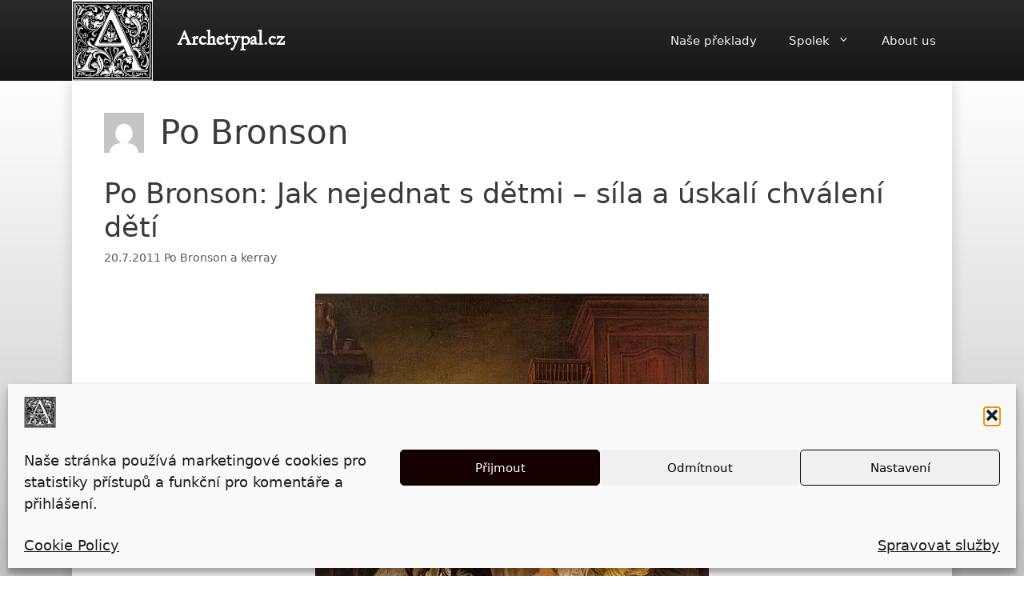

--- FILE ---
content_type: text/html; charset=UTF-8
request_url: https://archetypal.cz/author/po-bronson/
body_size: 17688
content:
<!DOCTYPE html>
<html lang="cs">
<head>
	<meta charset="UTF-8">
	<title>| Archetypal.cz</title>
<meta name='robots' content='noindex, follow' />
<meta name="viewport" content="width=device-width, initial-scale=1"><link rel="alternate" type="application/rss+xml" title="Archetypal.cz &raquo; RSS zdroj" href="https://archetypal.cz/feed/" />
<link rel="alternate" type="application/rss+xml" title="Archetypal.cz &raquo; RSS pro autora Po Bronson" href="https://archetypal.cz/author/po-bronson/feed/" />
		<style>
			.lazyload,
			.lazyloading {
				max-width: 100%;
			}
		</style>
		<link rel='stylesheet' id='generatepress-dynamic-css' href='https://archetypal.cz/wp-content/uploads/generatepress/style.min.css?ver=1760347932' media='all' />
<style id='wp-img-auto-sizes-contain-inline-css'>
img:is([sizes=auto i],[sizes^="auto," i]){contain-intrinsic-size:3000px 1500px}
/*# sourceURL=wp-img-auto-sizes-contain-inline-css */
</style>
<style id='wp-emoji-styles-inline-css'>

	img.wp-smiley, img.emoji {
		display: inline !important;
		border: none !important;
		box-shadow: none !important;
		height: 1em !important;
		width: 1em !important;
		margin: 0 0.07em !important;
		vertical-align: -0.1em !important;
		background: none !important;
		padding: 0 !important;
	}
/*# sourceURL=wp-emoji-styles-inline-css */
</style>
<style id='wp-block-library-inline-css'>
:root{--wp-block-synced-color:#7a00df;--wp-block-synced-color--rgb:122,0,223;--wp-bound-block-color:var(--wp-block-synced-color);--wp-editor-canvas-background:#ddd;--wp-admin-theme-color:#007cba;--wp-admin-theme-color--rgb:0,124,186;--wp-admin-theme-color-darker-10:#006ba1;--wp-admin-theme-color-darker-10--rgb:0,107,160.5;--wp-admin-theme-color-darker-20:#005a87;--wp-admin-theme-color-darker-20--rgb:0,90,135;--wp-admin-border-width-focus:2px}@media (min-resolution:192dpi){:root{--wp-admin-border-width-focus:1.5px}}.wp-element-button{cursor:pointer}:root .has-very-light-gray-background-color{background-color:#eee}:root .has-very-dark-gray-background-color{background-color:#313131}:root .has-very-light-gray-color{color:#eee}:root .has-very-dark-gray-color{color:#313131}:root .has-vivid-green-cyan-to-vivid-cyan-blue-gradient-background{background:linear-gradient(135deg,#00d084,#0693e3)}:root .has-purple-crush-gradient-background{background:linear-gradient(135deg,#34e2e4,#4721fb 50%,#ab1dfe)}:root .has-hazy-dawn-gradient-background{background:linear-gradient(135deg,#faaca8,#dad0ec)}:root .has-subdued-olive-gradient-background{background:linear-gradient(135deg,#fafae1,#67a671)}:root .has-atomic-cream-gradient-background{background:linear-gradient(135deg,#fdd79a,#004a59)}:root .has-nightshade-gradient-background{background:linear-gradient(135deg,#330968,#31cdcf)}:root .has-midnight-gradient-background{background:linear-gradient(135deg,#020381,#2874fc)}:root{--wp--preset--font-size--normal:16px;--wp--preset--font-size--huge:42px}.has-regular-font-size{font-size:1em}.has-larger-font-size{font-size:2.625em}.has-normal-font-size{font-size:var(--wp--preset--font-size--normal)}.has-huge-font-size{font-size:var(--wp--preset--font-size--huge)}.has-text-align-center{text-align:center}.has-text-align-left{text-align:left}.has-text-align-right{text-align:right}.has-fit-text{white-space:nowrap!important}#end-resizable-editor-section{display:none}.aligncenter{clear:both}.items-justified-left{justify-content:flex-start}.items-justified-center{justify-content:center}.items-justified-right{justify-content:flex-end}.items-justified-space-between{justify-content:space-between}.screen-reader-text{border:0;clip-path:inset(50%);height:1px;margin:-1px;overflow:hidden;padding:0;position:absolute;width:1px;word-wrap:normal!important}.screen-reader-text:focus{background-color:#ddd;clip-path:none;color:#444;display:block;font-size:1em;height:auto;left:5px;line-height:normal;padding:15px 23px 14px;text-decoration:none;top:5px;width:auto;z-index:100000}html :where(.has-border-color){border-style:solid}html :where([style*=border-top-color]){border-top-style:solid}html :where([style*=border-right-color]){border-right-style:solid}html :where([style*=border-bottom-color]){border-bottom-style:solid}html :where([style*=border-left-color]){border-left-style:solid}html :where([style*=border-width]){border-style:solid}html :where([style*=border-top-width]){border-top-style:solid}html :where([style*=border-right-width]){border-right-style:solid}html :where([style*=border-bottom-width]){border-bottom-style:solid}html :where([style*=border-left-width]){border-left-style:solid}html :where(img[class*=wp-image-]){height:auto;max-width:100%}:where(figure){margin:0 0 1em}html :where(.is-position-sticky){--wp-admin--admin-bar--position-offset:var(--wp-admin--admin-bar--height,0px)}@media screen and (max-width:600px){html :where(.is-position-sticky){--wp-admin--admin-bar--position-offset:0px}}

/*# sourceURL=wp-block-library-inline-css */
</style><style id='global-styles-inline-css'>
:root{--wp--preset--aspect-ratio--square: 1;--wp--preset--aspect-ratio--4-3: 4/3;--wp--preset--aspect-ratio--3-4: 3/4;--wp--preset--aspect-ratio--3-2: 3/2;--wp--preset--aspect-ratio--2-3: 2/3;--wp--preset--aspect-ratio--16-9: 16/9;--wp--preset--aspect-ratio--9-16: 9/16;--wp--preset--color--black: #000000;--wp--preset--color--cyan-bluish-gray: #abb8c3;--wp--preset--color--white: #ffffff;--wp--preset--color--pale-pink: #f78da7;--wp--preset--color--vivid-red: #cf2e2e;--wp--preset--color--luminous-vivid-orange: #ff6900;--wp--preset--color--luminous-vivid-amber: #fcb900;--wp--preset--color--light-green-cyan: #7bdcb5;--wp--preset--color--vivid-green-cyan: #00d084;--wp--preset--color--pale-cyan-blue: #8ed1fc;--wp--preset--color--vivid-cyan-blue: #0693e3;--wp--preset--color--vivid-purple: #9b51e0;--wp--preset--color--contrast: var(--contrast);--wp--preset--color--contrast-2: var(--contrast-2);--wp--preset--color--contrast-3: var(--contrast-3);--wp--preset--color--base: var(--base);--wp--preset--color--base-2: var(--base-2);--wp--preset--color--base-3: var(--base-3);--wp--preset--color--accent: var(--accent);--wp--preset--gradient--vivid-cyan-blue-to-vivid-purple: linear-gradient(135deg,rgb(6,147,227) 0%,rgb(155,81,224) 100%);--wp--preset--gradient--light-green-cyan-to-vivid-green-cyan: linear-gradient(135deg,rgb(122,220,180) 0%,rgb(0,208,130) 100%);--wp--preset--gradient--luminous-vivid-amber-to-luminous-vivid-orange: linear-gradient(135deg,rgb(252,185,0) 0%,rgb(255,105,0) 100%);--wp--preset--gradient--luminous-vivid-orange-to-vivid-red: linear-gradient(135deg,rgb(255,105,0) 0%,rgb(207,46,46) 100%);--wp--preset--gradient--very-light-gray-to-cyan-bluish-gray: linear-gradient(135deg,rgb(238,238,238) 0%,rgb(169,184,195) 100%);--wp--preset--gradient--cool-to-warm-spectrum: linear-gradient(135deg,rgb(74,234,220) 0%,rgb(151,120,209) 20%,rgb(207,42,186) 40%,rgb(238,44,130) 60%,rgb(251,105,98) 80%,rgb(254,248,76) 100%);--wp--preset--gradient--blush-light-purple: linear-gradient(135deg,rgb(255,206,236) 0%,rgb(152,150,240) 100%);--wp--preset--gradient--blush-bordeaux: linear-gradient(135deg,rgb(254,205,165) 0%,rgb(254,45,45) 50%,rgb(107,0,62) 100%);--wp--preset--gradient--luminous-dusk: linear-gradient(135deg,rgb(255,203,112) 0%,rgb(199,81,192) 50%,rgb(65,88,208) 100%);--wp--preset--gradient--pale-ocean: linear-gradient(135deg,rgb(255,245,203) 0%,rgb(182,227,212) 50%,rgb(51,167,181) 100%);--wp--preset--gradient--electric-grass: linear-gradient(135deg,rgb(202,248,128) 0%,rgb(113,206,126) 100%);--wp--preset--gradient--midnight: linear-gradient(135deg,rgb(2,3,129) 0%,rgb(40,116,252) 100%);--wp--preset--font-size--small: 13px;--wp--preset--font-size--medium: 20px;--wp--preset--font-size--large: 36px;--wp--preset--font-size--x-large: 42px;--wp--preset--spacing--20: 0.44rem;--wp--preset--spacing--30: 0.67rem;--wp--preset--spacing--40: 1rem;--wp--preset--spacing--50: 1.5rem;--wp--preset--spacing--60: 2.25rem;--wp--preset--spacing--70: 3.38rem;--wp--preset--spacing--80: 5.06rem;--wp--preset--shadow--natural: 6px 6px 9px rgba(0, 0, 0, 0.2);--wp--preset--shadow--deep: 12px 12px 50px rgba(0, 0, 0, 0.4);--wp--preset--shadow--sharp: 6px 6px 0px rgba(0, 0, 0, 0.2);--wp--preset--shadow--outlined: 6px 6px 0px -3px rgb(255, 255, 255), 6px 6px rgb(0, 0, 0);--wp--preset--shadow--crisp: 6px 6px 0px rgb(0, 0, 0);}:where(.is-layout-flex){gap: 0.5em;}:where(.is-layout-grid){gap: 0.5em;}body .is-layout-flex{display: flex;}.is-layout-flex{flex-wrap: wrap;align-items: center;}.is-layout-flex > :is(*, div){margin: 0;}body .is-layout-grid{display: grid;}.is-layout-grid > :is(*, div){margin: 0;}:where(.wp-block-columns.is-layout-flex){gap: 2em;}:where(.wp-block-columns.is-layout-grid){gap: 2em;}:where(.wp-block-post-template.is-layout-flex){gap: 1.25em;}:where(.wp-block-post-template.is-layout-grid){gap: 1.25em;}.has-black-color{color: var(--wp--preset--color--black) !important;}.has-cyan-bluish-gray-color{color: var(--wp--preset--color--cyan-bluish-gray) !important;}.has-white-color{color: var(--wp--preset--color--white) !important;}.has-pale-pink-color{color: var(--wp--preset--color--pale-pink) !important;}.has-vivid-red-color{color: var(--wp--preset--color--vivid-red) !important;}.has-luminous-vivid-orange-color{color: var(--wp--preset--color--luminous-vivid-orange) !important;}.has-luminous-vivid-amber-color{color: var(--wp--preset--color--luminous-vivid-amber) !important;}.has-light-green-cyan-color{color: var(--wp--preset--color--light-green-cyan) !important;}.has-vivid-green-cyan-color{color: var(--wp--preset--color--vivid-green-cyan) !important;}.has-pale-cyan-blue-color{color: var(--wp--preset--color--pale-cyan-blue) !important;}.has-vivid-cyan-blue-color{color: var(--wp--preset--color--vivid-cyan-blue) !important;}.has-vivid-purple-color{color: var(--wp--preset--color--vivid-purple) !important;}.has-black-background-color{background-color: var(--wp--preset--color--black) !important;}.has-cyan-bluish-gray-background-color{background-color: var(--wp--preset--color--cyan-bluish-gray) !important;}.has-white-background-color{background-color: var(--wp--preset--color--white) !important;}.has-pale-pink-background-color{background-color: var(--wp--preset--color--pale-pink) !important;}.has-vivid-red-background-color{background-color: var(--wp--preset--color--vivid-red) !important;}.has-luminous-vivid-orange-background-color{background-color: var(--wp--preset--color--luminous-vivid-orange) !important;}.has-luminous-vivid-amber-background-color{background-color: var(--wp--preset--color--luminous-vivid-amber) !important;}.has-light-green-cyan-background-color{background-color: var(--wp--preset--color--light-green-cyan) !important;}.has-vivid-green-cyan-background-color{background-color: var(--wp--preset--color--vivid-green-cyan) !important;}.has-pale-cyan-blue-background-color{background-color: var(--wp--preset--color--pale-cyan-blue) !important;}.has-vivid-cyan-blue-background-color{background-color: var(--wp--preset--color--vivid-cyan-blue) !important;}.has-vivid-purple-background-color{background-color: var(--wp--preset--color--vivid-purple) !important;}.has-black-border-color{border-color: var(--wp--preset--color--black) !important;}.has-cyan-bluish-gray-border-color{border-color: var(--wp--preset--color--cyan-bluish-gray) !important;}.has-white-border-color{border-color: var(--wp--preset--color--white) !important;}.has-pale-pink-border-color{border-color: var(--wp--preset--color--pale-pink) !important;}.has-vivid-red-border-color{border-color: var(--wp--preset--color--vivid-red) !important;}.has-luminous-vivid-orange-border-color{border-color: var(--wp--preset--color--luminous-vivid-orange) !important;}.has-luminous-vivid-amber-border-color{border-color: var(--wp--preset--color--luminous-vivid-amber) !important;}.has-light-green-cyan-border-color{border-color: var(--wp--preset--color--light-green-cyan) !important;}.has-vivid-green-cyan-border-color{border-color: var(--wp--preset--color--vivid-green-cyan) !important;}.has-pale-cyan-blue-border-color{border-color: var(--wp--preset--color--pale-cyan-blue) !important;}.has-vivid-cyan-blue-border-color{border-color: var(--wp--preset--color--vivid-cyan-blue) !important;}.has-vivid-purple-border-color{border-color: var(--wp--preset--color--vivid-purple) !important;}.has-vivid-cyan-blue-to-vivid-purple-gradient-background{background: var(--wp--preset--gradient--vivid-cyan-blue-to-vivid-purple) !important;}.has-light-green-cyan-to-vivid-green-cyan-gradient-background{background: var(--wp--preset--gradient--light-green-cyan-to-vivid-green-cyan) !important;}.has-luminous-vivid-amber-to-luminous-vivid-orange-gradient-background{background: var(--wp--preset--gradient--luminous-vivid-amber-to-luminous-vivid-orange) !important;}.has-luminous-vivid-orange-to-vivid-red-gradient-background{background: var(--wp--preset--gradient--luminous-vivid-orange-to-vivid-red) !important;}.has-very-light-gray-to-cyan-bluish-gray-gradient-background{background: var(--wp--preset--gradient--very-light-gray-to-cyan-bluish-gray) !important;}.has-cool-to-warm-spectrum-gradient-background{background: var(--wp--preset--gradient--cool-to-warm-spectrum) !important;}.has-blush-light-purple-gradient-background{background: var(--wp--preset--gradient--blush-light-purple) !important;}.has-blush-bordeaux-gradient-background{background: var(--wp--preset--gradient--blush-bordeaux) !important;}.has-luminous-dusk-gradient-background{background: var(--wp--preset--gradient--luminous-dusk) !important;}.has-pale-ocean-gradient-background{background: var(--wp--preset--gradient--pale-ocean) !important;}.has-electric-grass-gradient-background{background: var(--wp--preset--gradient--electric-grass) !important;}.has-midnight-gradient-background{background: var(--wp--preset--gradient--midnight) !important;}.has-small-font-size{font-size: var(--wp--preset--font-size--small) !important;}.has-medium-font-size{font-size: var(--wp--preset--font-size--medium) !important;}.has-large-font-size{font-size: var(--wp--preset--font-size--large) !important;}.has-x-large-font-size{font-size: var(--wp--preset--font-size--x-large) !important;}
/*# sourceURL=global-styles-inline-css */
</style>

<style id='classic-theme-styles-inline-css'>
/*! This file is auto-generated */
.wp-block-button__link{color:#fff;background-color:#32373c;border-radius:9999px;box-shadow:none;text-decoration:none;padding:calc(.667em + 2px) calc(1.333em + 2px);font-size:1.125em}.wp-block-file__button{background:#32373c;color:#fff;text-decoration:none}
/*# sourceURL=/wp-includes/css/classic-themes.min.css */
</style>
<link rel='stylesheet' id='ye_dynamic-css' href='https://archetypal.cz/wp-content/plugins/youtube-embed/css/main.min.css?ver=5.4' media='all' />
<link rel='stylesheet' id='cmplz-general-css' href='https://archetypal.cz/wp-content/plugins/complianz-gdpr/assets/css/cookieblocker.min.css?ver=1763559756' media='all' />
<link rel='stylesheet' id='parent-style-css' href='https://archetypal.cz/wp-content/uploads/hummingbird-assets/51916c7f30478c3ed4cb140a666e076d.css' media='all' />
<link rel='stylesheet' id='child-style-css' href='https://archetypal.cz/wp-content/uploads/hummingbird-assets/4d1603f52fe6abacb6bec5dd2d8a4e74.css' media='all' />
<link rel='stylesheet' id='generate-style-css' href='https://archetypal.cz/wp-content/themes/generatepress/assets/css/all.min.css?ver=3.6.0' media='all' />
<style id='generate-style-inline-css'>
@media (max-width: 768px){.main-navigation .menu-toggle,.main-navigation .mobile-bar-items,.sidebar-nav-mobile:not(#sticky-placeholder){display:block;}.main-navigation ul,.gen-sidebar-nav{display:none;}[class*="nav-float-"] .site-header .inside-header > *{float:none;clear:both;}}
.dynamic-author-image-rounded{border-radius:100%;}.dynamic-featured-image, .dynamic-author-image{vertical-align:middle;}.one-container.blog .dynamic-content-template:not(:last-child), .one-container.archive .dynamic-content-template:not(:last-child){padding-bottom:0px;}.dynamic-entry-excerpt > p:last-child{margin-bottom:0px;}
/*# sourceURL=generate-style-inline-css */
</style>
<link rel='stylesheet' id='read-offline-shortcode-css' href='https://archetypal.cz/wp-content/uploads/hummingbird-assets/d1803e4f658dcc5505fe8a271e29867e.css' media='all' />
<link rel='stylesheet' id='read-offline-embed-css' href='https://archetypal.cz/wp-content/uploads/hummingbird-assets/4addc280e41e1c906489fe9e7cf0c72e.css' media='all' />
<link rel='stylesheet' id='read-offline-css-css' href='https://archetypal.cz/wp-content/uploads/hummingbird-assets/183a5899f41534ef16f607a0a67003bf.css' media='all' />
<link rel='stylesheet' id='generate-child-css' href='https://archetypal.cz/wp-content/uploads/hummingbird-assets/75072c83af096faee0ef9e285daa9a96.css' media='all' />
<style id='generateblocks-inline-css'>
:root{--gb-container-width:1100px;}.gb-container .wp-block-image img{vertical-align:middle;}.gb-grid-wrapper .wp-block-image{margin-bottom:0;}.gb-highlight{background:none;}.gb-shape{line-height:0;}.gb-container-link{position:absolute;top:0;right:0;bottom:0;left:0;z-index:99;}
/*# sourceURL=generateblocks-inline-css */
</style>
<link rel='stylesheet' id='generate-blog-images-css' href='https://archetypal.cz/wp-content/plugins/gp-premium/blog/functions/css/featured-images.min.css?ver=2.5.5' media='all' />
<link rel='stylesheet' id='generate-sticky-css' href='https://archetypal.cz/wp-content/plugins/gp-premium/menu-plus/functions/css/sticky.min.css?ver=2.5.5' media='all' />
<link rel='stylesheet' id='generate-navigation-branding-css' href='https://archetypal.cz/wp-content/plugins/gp-premium/menu-plus/functions/css/navigation-branding.min.css?ver=2.5.5' media='all' />
<style id='generate-navigation-branding-inline-css'>
.main-navigation .sticky-navigation-logo, .main-navigation.navigation-stick .site-logo:not(.mobile-header-logo){display:none;}.main-navigation.navigation-stick .sticky-navigation-logo{display:block;}.navigation-branding img, .site-logo.mobile-header-logo img{height:101px;width:auto;}.navigation-branding .main-title{line-height:101px;}@media (max-width: 1110px){#site-navigation .navigation-branding, #sticky-navigation .navigation-branding{margin-left:10px;}}@media (max-width: 768px){.main-navigation:not(.slideout-navigation) .main-nav{-ms-flex:0 0 100%;flex:0 0 100%;}.main-navigation:not(.slideout-navigation) .inside-navigation{-ms-flex-wrap:wrap;flex-wrap:wrap;display:-webkit-box;display:-ms-flexbox;display:flex;}.nav-aligned-center .navigation-branding, .nav-aligned-left .navigation-branding{margin-right:auto;}.nav-aligned-center  .main-navigation.has-branding:not(.slideout-navigation) .inside-navigation .main-nav,.nav-aligned-center  .main-navigation.has-sticky-branding.navigation-stick .inside-navigation .main-nav,.nav-aligned-left  .main-navigation.has-branding:not(.slideout-navigation) .inside-navigation .main-nav,.nav-aligned-left  .main-navigation.has-sticky-branding.navigation-stick .inside-navigation .main-nav{margin-right:0px;}.navigation-branding img, .site-logo.mobile-header-logo{height:69px;}.navigation-branding .main-title{line-height:69px;}}
/*# sourceURL=generate-navigation-branding-inline-css */
</style>
<link rel='stylesheet' id='pp-animate-css' href='https://archetypal.cz/wp-content/plugins/bbpowerpack/assets/css/animate.min.css?ver=3.5.1' media='all' />
<script src="https://archetypal.cz/wp-content/uploads/hummingbird-assets/bac745d6da44f4890a14b521ada6077b.js" id="wphb-1-js"></script>
<script id="beehive-gtm-frontend-header-js-after">
var dataLayer = [{"logged_in_status":"logged-out"}];
(function(w,d,s,l,i){w[l]=w[l]||[];w[l].push({'gtm.start':
			new Date().getTime(),event:'gtm.js'});var f=d.getElementsByTagName(s)[0],
			j=d.createElement(s),dl=l!='dataLayer'?'&l='+l:'';j.async=true;j.src=
			'https://www.googletagmanager.com/gtm.js?id='+i+dl;f.parentNode.insertBefore(j,f);
			})(window,document,'script','dataLayer','GTM-TPFGPP6');
//# sourceURL=beehive-gtm-frontend-header-js-after
</script>
<script src="https://archetypal.cz/wp-content/uploads/hummingbird-assets/7ffd64d6fb3688268ef8375cbc2324b6.js" id="wphb-2-js"></script>
<link rel="EditURI" type="application/rsd+xml" title="RSD" href="https://archetypal.cz/xmlrpc.php?rsd" />
		<script>
			var bb_powerpack = {
				search_term: '',
				version: '2.32.3',
				getAjaxUrl: function() { return atob( 'aHR0cHM6Ly9hcmNoZXR5cGFsLmN6L3dwLWFkbWluL2FkbWluLWFqYXgucGhw' ); },
				callback: function() {}
			};
		</script>
					<style>.cmplz-hidden {
					display: none !important;
				}</style>		<script>
			document.documentElement.className = document.documentElement.className.replace('no-js', 'js');
		</script>
				<style>
			.no-js img.lazyload {
				display: none;
			}

			figure.wp-block-image img.lazyloading {
				min-width: 150px;
			}

			.lazyload,
			.lazyloading {
				--smush-placeholder-width: 100px;
				--smush-placeholder-aspect-ratio: 1/1;
				width: var(--smush-image-width, var(--smush-placeholder-width)) !important;
				aspect-ratio: var(--smush-image-aspect-ratio, var(--smush-placeholder-aspect-ratio)) !important;
			}

						.lazyload {
				opacity: 0;
			}

			.lazyloading {
				border: 0 !important;
				opacity: 1;
				background: rgba(255, 255, 255, 0) url('https://archetypal.cz/wp-content/plugins/wp-smush-pro/app/assets/images/smush-lazyloader-4.gif') no-repeat center !important;
				background-size: 16px auto !important;
				min-width: 16px;
			}

					</style>
							<!-- Google Analytics tracking code output by Beehive Analytics Pro -->
						<script async src="https://www.googletagmanager.com/gtag/js?id=G-W68R2QD2DR&l=beehiveDataLayer"></script>
		<script>
						window.beehiveDataLayer = window.beehiveDataLayer || [];
			function beehive_ga() {beehiveDataLayer.push(arguments);}
			beehive_ga('js', new Date())
						beehive_ga('config', 'G-W68R2QD2DR', {
				'anonymize_ip': false,
				'allow_google_signals': false,
			})
					</script>
		<!-- SEO meta tags powered by SmartCrawl https://wpmudev.com/project/smartcrawl-wordpress-seo/ -->
<meta property="og:type" content="object" />
<meta property="og:title" content="| Archetypal.cz" />
<meta name="twitter:card" content="summary" />
<meta name="twitter:title" content="| Archetypal.cz" />
<!-- /SEO -->
		<style id="wp-custom-css">
			/* underline links */
.entry-content p a:link, .entry-content p a:hover, .entry-content p a:active, .entry-content p a:visited {
    text-decoration: underline;
}

/* Logo in menu on regular pages */
.navigation-branding img, .site-logo.mobile-header-logo img { padding: 0 !important; }

/* full width feature image */
.page-header-image-single.grid-container {
      max-width: 100%;
}

.page-header-image-single img {
    width: 100%;
}


/* Logo + menu on regular pages */
@media (min-width:369px) {
    .site-branding {
        display: inline-block;
			  margin-top: 38px;
    }

    .site-logo {
        float: left;
        margin-right: 20px;
    }
}



/* menu background gradients */
.main-navigation {
	    background-image: -webkit-gradient(linear,center top,center bottom,from(rgba(255,255,255,0.08)),to(rgba(0,0,0,0.08)));
    background-image: -moz-linear-gradient(top,rgba(255,255,255,.08),rgba(0,0,0,.08));
    background-image: -o-linear-gradient(top,rgba(255,255,255,.08),rgba(0,0,0,.08));
    background-image: linear-gradient(top,rgba(255,255,255,.08),rgba(0,0,0,.08));
}
	
/* body background gradient */
body {
background: rgb(255,255,255);
background: linear-gradient(180deg, rgba(255,255,255,1) 0%, rgba(255,255,255,1) 5%, rgba(180,180,180,1) 47%, rgba(76,76,76,1) 86%, rgba(0,0,0,1) 100%);
}


/* main content box shadow */
#content  {
	-webkit-box-shadow: 0px 6px 12px 5px rgba(0,0,0,0.10);
-moz-box-shadow: 0px 6px 12px 5px rgba(0,0,0,0.10);
box-shadow: 0px 6px 12px 5px rgba(0,0,0,0.10);
}

/* featured image shadow */
.featured-image  {
	-webkit-box-shadow:  0px 0px 20px 0px rgba(0,0,0,0.1);
-moz-box-shadow:  0px 0px 20px 0px rgba(0,0,0,0.1);
box-shadow:  0px 0px 12px 0px rgba(0,0,0,0.1);
}
/* */

/* first blockquote of a post is always intro in gray */
.entry-content blockquote:first-of-type {
    background-color: #eee;
    /* color: #FFF; */
}

/* put full width page title back into center container */
.fl-builder .entry-header {
    max-width: 1100px;
    margin-left: auto;
    margin-right: auto;
	padding-left:80px;
	padding-top: 20px;
}

/* put full width page bottom back into center container */
.fl-builder .entry-meta {
    max-width: 1100px;
    margin-left: auto;
    margin-right: auto;
	padding-left:80px;
	padding-top: 20px;
}

.fl-builder .comments-area {
    max-width: 1100px;
    margin-left: auto;
    margin-right: auto;
	padding-left:80px;
	padding-top: 20px;
}

.fl-builder .addtoany_share_save_container {
    max-width: 1100px;
    margin-left: auto;
    margin-right: auto;
	padding-left:80px;
	padding-top: 20px;
}

/* Featured image + SmartCrop */
.site-content .featured-image img.wpsmartcrop-image {
	/* display: block; - unnecessary, in this case, because of the inherited style above */
	 width: 100%;/* - unnecessary, in this case, because of the inherited style above */
	overflow: hidden;
	max-height: 600px;
}

.site-content .featured-image { 
	max-height: 600px;
	overflow: hidden;
}

/* post intro */
.postintro { 
	border: 1px solid #999;
	background-color: #EEE;
	padding: 10px;
	margin-bottom: 10px;
}

.postintro a { 
  color: #222;
}

article.category-bezoffline div.readoffline-embed { display: none; }		</style>
		</head>

<body data-cmplz=2 class="archive author author-po-bronson author-922 wp-custom-logo wp-embed-responsive wp-theme-generatepress wp-child-theme-genpress-child post-image-below-header post-image-aligned-center sticky-menu-no-transition sticky-enabled both-sticky-menu no-sidebar nav-below-header one-container contained-header active-footer-widgets-5 nav-aligned-right header-aligned-right dropdown-hover" itemtype="https://schema.org/Blog" itemscope data-burst_id="922" data-burst_type="author">
			<noscript>
			<iframe data-src="https://www.googletagmanager.com/ns.html?id=GTM-TPFGPP6" height="0" width="0" style="display:none;visibility:hidden" src="[data-uri]" class="lazyload" data-load-mode="1"></iframe>
		</noscript>
		<a class="screen-reader-text skip-link" href="#content" title="Přeskočit na obsah">Přeskočit na obsah</a>		<nav class="has-branding has-sticky-branding main-navigation sub-menu-right" id="site-navigation" aria-label="Primární"  itemtype="https://schema.org/SiteNavigationElement" itemscope>
			<div class="inside-navigation grid-container grid-parent">
				<div class="navigation-branding"><div class="site-logo">
						<a href="https://archetypal.cz/" title="Archetypal.cz" rel="home">
							<img  class="header-image is-logo-image lazyload" alt="Archetypal.cz" data-src="https://archetypal.cz/wp-content/uploads/2016/02/velky-logo-se-stinem-e1455557931549-1-e1455558107818.png" title="Archetypal.cz" data-srcset="https://archetypal.cz/wp-content/uploads/2016/02/velky-logo-se-stinem-e1455557931549-1-e1455558107818.png 1x, https://archetypal.cz/wp-content/uploads/2015/03/velky-logo-se-stinem.png 2x" width="192" height="192" src="[data-uri]" style="--smush-placeholder-width: 192px; --smush-placeholder-aspect-ratio: 192/192;" />
						</a>
					</div><div class="sticky-navigation-logo">
					<a href="https://archetypal.cz/" title="Archetypal.cz" rel="home">
						<img data-src="https://archetypal.cz/wp-content/uploads/2016/02/velky-logo-se-stinem-e1455557931549.png" class="is-logo-image lazyload" alt="Archetypal.cz" width="794" height="794" src="[data-uri]" style="--smush-placeholder-width: 794px; --smush-placeholder-aspect-ratio: 794/794;" />
					</a>
				</div><p class="main-title" itemprop="headline">
					<a href="https://archetypal.cz/" rel="home">
						Archetypal.cz
					</a>
				</p></div>				<button class="menu-toggle" aria-controls="primary-menu" aria-expanded="false">
					<span class="gp-icon icon-menu-bars"><svg viewBox="0 0 512 512" aria-hidden="true" xmlns="http://www.w3.org/2000/svg" width="1em" height="1em"><path d="M0 96c0-13.255 10.745-24 24-24h464c13.255 0 24 10.745 24 24s-10.745 24-24 24H24c-13.255 0-24-10.745-24-24zm0 160c0-13.255 10.745-24 24-24h464c13.255 0 24 10.745 24 24s-10.745 24-24 24H24c-13.255 0-24-10.745-24-24zm0 160c0-13.255 10.745-24 24-24h464c13.255 0 24 10.745 24 24s-10.745 24-24 24H24c-13.255 0-24-10.745-24-24z" /></svg><svg viewBox="0 0 512 512" aria-hidden="true" xmlns="http://www.w3.org/2000/svg" width="1em" height="1em"><path d="M71.029 71.029c9.373-9.372 24.569-9.372 33.942 0L256 222.059l151.029-151.03c9.373-9.372 24.569-9.372 33.942 0 9.372 9.373 9.372 24.569 0 33.942L289.941 256l151.03 151.029c9.372 9.373 9.372 24.569 0 33.942-9.373 9.372-24.569 9.372-33.942 0L256 289.941l-151.029 151.03c-9.373 9.372-24.569 9.372-33.942 0-9.372-9.373-9.372-24.569 0-33.942L222.059 256 71.029 104.971c-9.372-9.373-9.372-24.569 0-33.942z" /></svg></span><span class="screen-reader-text">Menu</span>				</button>
				<div id="primary-menu" class="main-nav"><ul id="menu-maingenpress" class=" menu sf-menu"><li id="menu-item-10233" class="menu-item menu-item-type-taxonomy menu-item-object-category menu-item-10233"><a href="https://archetypal.cz/ukaz/preklady/" title="Vše co tu vyšlo">Naše překlady</a></li>
<li id="menu-item-10453" class="menu-item menu-item-type-custom menu-item-object-custom menu-item-has-children menu-item-10453"><a href="#">Spolek<span role="presentation" class="dropdown-menu-toggle"><span class="gp-icon icon-arrow"><svg viewBox="0 0 330 512" aria-hidden="true" xmlns="http://www.w3.org/2000/svg" width="1em" height="1em"><path d="M305.913 197.085c0 2.266-1.133 4.815-2.833 6.514L171.087 335.593c-1.7 1.7-4.249 2.832-6.515 2.832s-4.815-1.133-6.515-2.832L26.064 203.599c-1.7-1.7-2.832-4.248-2.832-6.514s1.132-4.816 2.832-6.515l14.162-14.163c1.7-1.699 3.966-2.832 6.515-2.832 2.266 0 4.815 1.133 6.515 2.832l111.316 111.317 111.316-111.317c1.7-1.699 4.249-2.832 6.515-2.832s4.815 1.133 6.515 2.832l14.162 14.163c1.7 1.7 2.833 4.249 2.833 6.515z" /></svg></span></span></a>
<ul class="sub-menu">
	<li id="menu-item-910" class="menu-item menu-item-type-post_type menu-item-object-page menu-item-910"><a href="https://archetypal.cz/o-nas/" title="Co a proč">O nás</a></li>
	<li id="menu-item-10452" class="menu-item menu-item-type-post_type menu-item-object-page current_page_parent menu-item-10452"><a href="https://archetypal.cz/blog/">Blog</a></li>
	<li id="menu-item-897" class="menu-item menu-item-type-post_type menu-item-object-page menu-item-897"><a href="https://archetypal.cz/pripravujeme/" title="Plány a sny">Připravujeme</a></li>
	<li id="menu-item-413" class="menu-item menu-item-type-post_type menu-item-object-page menu-item-413"><a href="https://archetypal.cz/doporucujeme/" title="Čtení odjinud">Doporučujeme</a></li>
	<li id="menu-item-10234" class="menu-item menu-item-type-post_type menu-item-object-page menu-item-10234"><a href="https://archetypal.cz/clenstvi/">Chci členství ve spolku Archetypal</a></li>
</ul>
</li>
<li id="menu-item-1373" class="menu-item menu-item-type-post_type menu-item-object-page menu-item-1373"><a href="https://archetypal.cz/english/" title="English info">About us</a></li>
</ul></div>			</div>
		</nav>
		
	<div class="site grid-container container hfeed grid-parent" id="page">
				<div class="site-content" id="content">
			
	<div class="content-area grid-parent mobile-grid-100 grid-100 tablet-grid-100" id="primary">
		<main class="site-main" id="main">
					<header class="page-header" aria-label="Stránka">
			
			<h1 class="page-title">
				<img alt='' data-src='https://secure.gravatar.com/avatar/?s=50&#038;d=mm&#038;r=g' data-srcset='https://secure.gravatar.com/avatar/?s=100&#038;d=mm&#038;r=g 2x' class='avatar avatar-50 photo avatar-default lazyload' height='50' width='50' decoding='async' src='[data-uri]' style='--smush-placeholder-width: 50px; --smush-placeholder-aspect-ratio: 50/50;' /><span class="vcard">Po Bronson</span>			</h1>

					</header>
		<article id="post-4" class="post-4 post type-post status-publish format-standard has-post-thumbnail hentry category-preklady category-promo tag-clanky tag-psychologie" itemtype="https://schema.org/CreativeWork" itemscope>
	<div class="inside-article">
					<header class="entry-header">
				<h2 class="entry-title" itemprop="headline"><a href="https://archetypal.cz/2011/po-bronson-jak-nejednat-s-detmi-sila-a-uskali-chvaleni-deti/" rel="bookmark">Po Bronson: Jak nejednat s dětmi &#8211; síla a úskalí chválení dětí</a></h2>		<div class="entry-meta">
			<span class="posted-on"><time class="updated" datetime="2020-01-28T21:32:29+01:00" itemprop="dateModified">28.1.2020</time><time class="entry-date published" datetime="2011-07-20T12:45:52+01:00" itemprop="datePublished">20.7.2011</time></span> <a href="https://archetypal.cz/author/po-bronson/" title="Posts by Po Bronson" class="author url fn" rel="author">Po Bronson</a> a <a href="https://archetypal.cz/author/kerray/" title="Posts by kerray" class="author url fn" rel="author">kerray</a>		</div>
					</header>
			<div class="post-image">
						
						<a href="https://archetypal.cz/2011/po-bronson-jak-nejednat-s-detmi-sila-a-uskali-chvaleni-deti/">
							<img width="492" height="600" src="https://archetypal.cz/wp-content/uploads/2011/07/492px-Greuze_Jean-Baptiste_-_The_Spoiled_Child_-_low_res.jpg" class="attachment-full size-full wp-post-image" alt="http://commons.wikimedia.org/wiki/File:Greuze,_Jean-Baptiste_-_The_Spoiled_Child_-_low_res.jpg" itemprop="image" decoding="async" fetchpriority="high" srcset="https://archetypal.cz/wp-content/uploads/2011/07/492px-Greuze_Jean-Baptiste_-_The_Spoiled_Child_-_low_res.jpg 492w, https://archetypal.cz/wp-content/uploads/2011/07/492px-Greuze_Jean-Baptiste_-_The_Spoiled_Child_-_low_res-246x300.jpg 246w" sizes="(max-width: 492px) 100vw, 492px" />
						</a>
					</div>
			<div class="entry-content" itemprop="text">
				<p><em>Následující článek je vlastně předběžně zveřejněnou kapitolou z později vydané (a velmi zajímavé) knihy <a href="http://www.nurtureshock.com/">NurtureShock: New Thinking About Children</a>, která shrnuje výsledky vědeckých bádání posledních let do čtivé a přesvědčivé podoby.</em></p>
<p><em>Jinak v <a title="New York Magazine" href="http://nymag.com/">New York Magazine</a> vyšly ještě další dvě kapitoly &#8211; <a href="http://nymag.com/news/features/43893">Learning To Lie</a> o lhaní, a <a href="http://nymag.com/news/features/38951">Snooze Or Loose</a> o závažných důsledcích dnes běžného nedostatku spánku u mladých.</em></p>
<p class="read-more-container"><a title="Po Bronson: Jak nejednat s dětmi &#8211; síla a úskalí chválení dětí" class="read-more content-read-more" href="https://archetypal.cz/2011/po-bronson-jak-nejednat-s-detmi-sila-a-uskali-chvaleni-deti/#more-4" aria-label="Číst více o Po Bronson: Jak nejednat s dětmi &#8211; síla a úskalí chválení dětí">Read more</a></p>
			</div>

					<footer class="entry-meta" aria-label="Metainformace položky">
			<span class="cat-links"><span class="gp-icon icon-categories"><svg viewBox="0 0 512 512" aria-hidden="true" xmlns="http://www.w3.org/2000/svg" width="1em" height="1em"><path d="M0 112c0-26.51 21.49-48 48-48h110.014a48 48 0 0143.592 27.907l12.349 26.791A16 16 0 00228.486 128H464c26.51 0 48 21.49 48 48v224c0 26.51-21.49 48-48 48H48c-26.51 0-48-21.49-48-48V112z" /></svg></span><span class="screen-reader-text">Rubriky </span><a href="https://archetypal.cz/ukaz/preklady/" rel="category tag">Překlady</a>, <a href="https://archetypal.cz/ukaz/promo/" rel="category tag">Promo</a></span> <span class="tags-links"><span class="gp-icon icon-tags"><svg viewBox="0 0 512 512" aria-hidden="true" xmlns="http://www.w3.org/2000/svg" width="1em" height="1em"><path d="M20 39.5c-8.836 0-16 7.163-16 16v176c0 4.243 1.686 8.313 4.687 11.314l224 224c6.248 6.248 16.378 6.248 22.626 0l176-176c6.244-6.244 6.25-16.364.013-22.615l-223.5-224A15.999 15.999 0 00196.5 39.5H20zm56 96c0-13.255 10.745-24 24-24s24 10.745 24 24-10.745 24-24 24-24-10.745-24-24z"/><path d="M259.515 43.015c4.686-4.687 12.284-4.687 16.97 0l228 228c4.686 4.686 4.686 12.284 0 16.97l-180 180c-4.686 4.687-12.284 4.687-16.97 0-4.686-4.686-4.686-12.284 0-16.97L479.029 279.5 259.515 59.985c-4.686-4.686-4.686-12.284 0-16.97z" /></svg></span><span class="screen-reader-text">Štítky </span><a href="https://archetypal.cz/tag/clanky/" rel="tag">Články</a>, <a href="https://archetypal.cz/tag/psychologie/" rel="tag">Psychologie</a></span> 		</footer>
			</div>
</article>
		</main>
	</div>

	
	</div>
</div>


<div class="site-footer grid-container grid-parent">
				<div id="footer-widgets" class="site footer-widgets">
				<div class="footer-widgets-container grid-container grid-parent">
					<div class="inside-footer-widgets">
							<div class="footer-widget-1 grid-parent grid-20 tablet-grid-50 mobile-grid-100">
		<aside id="annual_archive_widget-6" class="widget inner-padding Annual_Archive_Widget"><h2 class="widget-title">Archiv</h2>		<ul>
			<li><a href='https://archetypal.cz/2025/'>2025</a></li>
	<li><a href='https://archetypal.cz/2023/'>2023</a></li>
	<li><a href='https://archetypal.cz/2022/'>2022</a></li>
	<li><a href='https://archetypal.cz/2021/'>2021</a></li>
	<li><a href='https://archetypal.cz/2020/'>2020</a></li>
	<li><a href='https://archetypal.cz/2019/'>2019</a></li>
	<li><a href='https://archetypal.cz/2018/'>2018</a></li>
	<li><a href='https://archetypal.cz/2017/'>2017</a></li>
	<li><a href='https://archetypal.cz/2016/'>2016</a></li>
	<li><a href='https://archetypal.cz/2015/'>2015</a></li>
	<li><a href='https://archetypal.cz/2014/'>2014</a></li>
	<li><a href='https://archetypal.cz/2013/'>2013</a></li>
	<li><a href='https://archetypal.cz/2012/'>2012</a></li>
	<li><a href='https://archetypal.cz/2011/'>2011</a></li>
		</ul>
		</aside>	</div>
		<div class="footer-widget-2 grid-parent grid-20 tablet-grid-50 mobile-grid-100">
		<aside id="search-2" class="widget inner-padding widget_search"><h2 class="widget-title">Vyhledávání</h2><form method="get" class="search-form" action="https://archetypal.cz/">
	<label>
		<span class="screen-reader-text">Hledat:</span>
		<input type="search" class="search-field" placeholder="Hledat &hellip;" value="" name="s" title="Hledat:">
	</label>
	<input type="submit" class="search-submit" value="Hledat"></form>
</aside>	</div>
		<div class="footer-widget-3 grid-parent grid-20 tablet-grid-50 mobile-grid-100">
		<aside id="tag_cloud-4" class="widget inner-padding widget_tag_cloud"><h2 class="widget-title">Okruhy</h2><div class="tagcloud"><a href="https://archetypal.cz/tag/copyright/" class="tag-cloud-link tag-link-20 tag-link-position-1" style="font-size: 11.529411764706pt;" aria-label="Copyright (3 položky)">Copyright</a>
<a href="https://archetypal.cz/tag/ekonomie/" class="tag-cloud-link tag-link-146 tag-link-position-2" style="font-size: 13.647058823529pt;" aria-label="Ekonomie (5 položek)">Ekonomie</a>
<a href="https://archetypal.cz/tag/fantasy/" class="tag-cloud-link tag-link-137 tag-link-position-3" style="font-size: 12.705882352941pt;" aria-label="Fantasy (4 položky)">Fantasy</a>
<a href="https://archetypal.cz/tag/knihy/" class="tag-cloud-link tag-link-75 tag-link-position-4" style="font-size: 14.470588235294pt;" aria-label="Knihy (6 položek)">Knihy</a>
<a href="https://archetypal.cz/tag/komiks/" class="tag-cloud-link tag-link-204 tag-link-position-5" style="font-size: 10.117647058824pt;" aria-label="Komiks (2 položky)">Komiks</a>
<a href="https://archetypal.cz/tag/lifestyle/" class="tag-cloud-link tag-link-10 tag-link-position-6" style="font-size: 11.529411764706pt;" aria-label="Lifestyle (3 položky)">Lifestyle</a>
<a href="https://archetypal.cz/tag/motivacni/" class="tag-cloud-link tag-link-136 tag-link-position-7" style="font-size: 11.529411764706pt;" aria-label="Motivační (3 položky)">Motivační</a>
<a href="https://archetypal.cz/tag/politika/" class="tag-cloud-link tag-link-14 tag-link-position-8" style="font-size: 18.941176470588pt;" aria-label="Politika (16 položek)">Politika</a>
<a href="https://archetypal.cz/tag/povidky/" class="tag-cloud-link tag-link-18 tag-link-position-9" style="font-size: 17.176470588235pt;" aria-label="Povídky (11 položek)">Povídky</a>
<a href="https://archetypal.cz/tag/psychologie/" class="tag-cloud-link tag-link-6 tag-link-position-10" style="font-size: 21.058823529412pt;" aria-label="Psychologie (25 položek)">Psychologie</a>
<a href="https://archetypal.cz/tag/prednasky/" class="tag-cloud-link tag-link-19 tag-link-position-11" style="font-size: 12.705882352941pt;" aria-label="Přednášky (4 položky)">Přednášky</a>
<a href="https://archetypal.cz/tag/scifi/" class="tag-cloud-link tag-link-147 tag-link-position-12" style="font-size: 16.705882352941pt;" aria-label="Sci-fi (10 položek)">Sci-fi</a>
<a href="https://archetypal.cz/tag/spolecnost/" class="tag-cloud-link tag-link-80 tag-link-position-13" style="font-size: 22pt;" aria-label="Společnost (30 položek)">Společnost</a>
<a href="https://archetypal.cz/tag/technologie/" class="tag-cloud-link tag-link-13 tag-link-position-14" style="font-size: 14.470588235294pt;" aria-label="Technologie (6 položek)">Technologie</a>
<a href="https://archetypal.cz/tag/ukazky/" class="tag-cloud-link tag-link-179 tag-link-position-15" style="font-size: 8pt;" aria-label="Ukázky (1 položka)">Ukázky</a>
<a href="https://archetypal.cz/tag/video/" class="tag-cloud-link tag-link-12 tag-link-position-16" style="font-size: 12.705882352941pt;" aria-label="Video (4 položky)">Video</a>
<a href="https://archetypal.cz/tag/clanky/" class="tag-cloud-link tag-link-17 tag-link-position-17" style="font-size: 19.764705882353pt;" aria-label="Články (19 položek)">Články</a></div>
</aside>	</div>
		<div class="footer-widget-4 grid-parent grid-20 tablet-grid-50 mobile-grid-100">
			</div>
		<div class="footer-widget-5 grid-parent grid-20 tablet-grid-50 mobile-grid-100">
			</div>
						</div>
				</div>
			</div>
					<footer class="site-info" aria-label="Web"  itemtype="https://schema.org/WPFooter" itemscope>
			<div class="inside-site-info grid-container grid-parent">
								<div class="copyright-bar">
					<span class="copyright">&copy; 2026 Archetypal.cz</span> &bull; Vytvořeno s <a href="https://generatepress.com" itemprop="url">GeneratePress</a>				</div>
			</div>
		</footer>
		</div>

<a title="Posunout zpět na začátek" aria-label="Posunout zpět na začátek" rel="nofollow" href="#" class="generate-back-to-top" data-scroll-speed="400" data-start-scroll="300" role="button">
					<span class="gp-icon icon-arrow-up"><svg viewBox="0 0 330 512" aria-hidden="true" xmlns="http://www.w3.org/2000/svg" width="1em" height="1em" fill-rule="evenodd" clip-rule="evenodd" stroke-linejoin="round" stroke-miterlimit="1.414"><path d="M305.863 314.916c0 2.266-1.133 4.815-2.832 6.514l-14.157 14.163c-1.699 1.7-3.964 2.832-6.513 2.832-2.265 0-4.813-1.133-6.512-2.832L164.572 224.276 53.295 335.593c-1.699 1.7-4.247 2.832-6.512 2.832-2.265 0-4.814-1.133-6.513-2.832L26.113 321.43c-1.699-1.7-2.831-4.248-2.831-6.514s1.132-4.816 2.831-6.515L158.06 176.408c1.699-1.7 4.247-2.833 6.512-2.833 2.265 0 4.814 1.133 6.513 2.833L303.03 308.4c1.7 1.7 2.832 4.249 2.832 6.515z" fill-rule="nonzero" /></svg></span>
				</a><script type="speculationrules">
{"prefetch":[{"source":"document","where":{"and":[{"href_matches":"/*"},{"not":{"href_matches":["/wp-*.php","/wp-admin/*","/wp-content/uploads/*","/wp-content/*","/wp-content/plugins/*","/wp-content/themes/genpress-child/*","/wp-content/themes/generatepress/*","/*\\?(.+)"]}},{"not":{"selector_matches":"a[rel~=\"nofollow\"]"}},{"not":{"selector_matches":".no-prefetch, .no-prefetch a"}}]},"eagerness":"conservative"}]}
</script>

			<script type="text/javascript">
				var _paq = _paq || [];
								_paq.push(['trackPageView']);
								(function () {
					var u = "https://analytics1.wpmudev.com/";
					_paq.push(['setTrackerUrl', u + 'track/']);
					_paq.push(['setSiteId', '21391']);
					var d   = document, g = d.createElement('script'), s = d.getElementsByTagName('script')[0];
					g.type  = 'text/javascript';
					g.async = true;
					g.defer = true;
					g.src   = 'https://analytics.wpmucdn.com/matomo.js';
					s.parentNode.insertBefore(g, s);
				})();
			</script>
			
<!-- Consent Management powered by Complianz | GDPR/CCPA Cookie Consent https://wordpress.org/plugins/complianz-gdpr -->
<div id="cmplz-cookiebanner-container"><div class="cmplz-cookiebanner cmplz-hidden banner-1 bottom-right-minimal optin cmplz-bottom cmplz-categories-type-view-preferences" aria-modal="true" data-nosnippet="true" role="dialog" aria-live="polite" aria-labelledby="cmplz-header-1-optin" aria-describedby="cmplz-message-1-optin">
	<div class="cmplz-header">
		<div class="cmplz-logo"><a href="https://archetypal.cz/" class="custom-logo-link" rel="home"><img width="192" height="192" data-src="https://archetypal.cz/wp-content/uploads/2016/02/velky-logo-se-stinem-e1455557931549-1-e1455558107818.png" class="custom-logo lazyload" alt="Archetypal.cz" decoding="async" data-srcset="https://archetypal.cz/wp-content/uploads/2016/02/velky-logo-se-stinem-e1455557931549-1-e1455558107818.png 192w, https://archetypal.cz/wp-content/uploads/2016/02/velky-logo-se-stinem-e1455557931549-1-150x150.png 150w, https://archetypal.cz/wp-content/uploads/2016/02/velky-logo-se-stinem-e1455557931549-1-300x300.png 300w, https://archetypal.cz/wp-content/uploads/2016/02/velky-logo-se-stinem-e1455557931549-1-768x768.png 768w, https://archetypal.cz/wp-content/uploads/2016/02/velky-logo-se-stinem-e1455557931549-1-32x32.png 32w, https://archetypal.cz/wp-content/uploads/2016/02/velky-logo-se-stinem-e1455557931549-1-64x64.png 64w, https://archetypal.cz/wp-content/uploads/2016/02/velky-logo-se-stinem-e1455557931549-1-96x96.png 96w, https://archetypal.cz/wp-content/uploads/2016/02/velky-logo-se-stinem-e1455557931549-1-128x128.png 128w" data-sizes="(max-width: 192px) 100vw, 192px" src="[data-uri]" style="--smush-placeholder-width: 192px; --smush-placeholder-aspect-ratio: 192/192;" /></a></div>
		<div class="cmplz-title" id="cmplz-header-1-optin">Spravovat souhlas s cookies</div>
		<div class="cmplz-close" tabindex="0" role="button" aria-label="Zavřít dialogové okno">
			<svg aria-hidden="true" focusable="false" data-prefix="fas" data-icon="times" class="svg-inline--fa fa-times fa-w-11" role="img" xmlns="http://www.w3.org/2000/svg" viewBox="0 0 352 512"><path fill="currentColor" d="M242.72 256l100.07-100.07c12.28-12.28 12.28-32.19 0-44.48l-22.24-22.24c-12.28-12.28-32.19-12.28-44.48 0L176 189.28 75.93 89.21c-12.28-12.28-32.19-12.28-44.48 0L9.21 111.45c-12.28 12.28-12.28 32.19 0 44.48L109.28 256 9.21 356.07c-12.28 12.28-12.28 32.19 0 44.48l22.24 22.24c12.28 12.28 32.2 12.28 44.48 0L176 322.72l100.07 100.07c12.28 12.28 32.2 12.28 44.48 0l22.24-22.24c12.28-12.28 12.28-32.19 0-44.48L242.72 256z"></path></svg>
		</div>
	</div>

	<div class="cmplz-divider cmplz-divider-header"></div>
	<div class="cmplz-body">
		<div class="cmplz-message" id="cmplz-message-1-optin">Naše stránka používá marketingové cookies pro statistiky přístupů a funkční pro komentáře a přihlášení. </div>
		<!-- categories start -->
		<div class="cmplz-categories">
			<details class="cmplz-category cmplz-functional" >
				<summary>
						<span class="cmplz-category-header">
							<span class="cmplz-category-title">Funkční</span>
							<span class='cmplz-always-active'>
								<span class="cmplz-banner-checkbox">
									<input type="checkbox"
										   id="cmplz-functional-optin"
										   data-category="cmplz_functional"
										   class="cmplz-consent-checkbox cmplz-functional"
										   size="40"
										   value="1"/>
									<label class="cmplz-label" for="cmplz-functional-optin"><span class="screen-reader-text">Funkční</span></label>
								</span>
								Vždy aktivní							</span>
							<span class="cmplz-icon cmplz-open">
								<svg xmlns="http://www.w3.org/2000/svg" viewBox="0 0 448 512"  height="18" ><path d="M224 416c-8.188 0-16.38-3.125-22.62-9.375l-192-192c-12.5-12.5-12.5-32.75 0-45.25s32.75-12.5 45.25 0L224 338.8l169.4-169.4c12.5-12.5 32.75-12.5 45.25 0s12.5 32.75 0 45.25l-192 192C240.4 412.9 232.2 416 224 416z"/></svg>
							</span>
						</span>
				</summary>
				<div class="cmplz-description">
					<span class="cmplz-description-functional">Tyto cookies jsou nezbytně nutné k využívání konkrétní služby, o kterou uživatel výslovně požádal.</span>
				</div>
			</details>

			<details class="cmplz-category cmplz-preferences" >
				<summary>
						<span class="cmplz-category-header">
							<span class="cmplz-category-title">Nastavení</span>
							<span class="cmplz-banner-checkbox">
								<input type="checkbox"
									   id="cmplz-preferences-optin"
									   data-category="cmplz_preferences"
									   class="cmplz-consent-checkbox cmplz-preferences"
									   size="40"
									   value="1"/>
								<label class="cmplz-label" for="cmplz-preferences-optin"><span class="screen-reader-text">Nastavení</span></label>
							</span>
							<span class="cmplz-icon cmplz-open">
								<svg xmlns="http://www.w3.org/2000/svg" viewBox="0 0 448 512"  height="18" ><path d="M224 416c-8.188 0-16.38-3.125-22.62-9.375l-192-192c-12.5-12.5-12.5-32.75 0-45.25s32.75-12.5 45.25 0L224 338.8l169.4-169.4c12.5-12.5 32.75-12.5 45.25 0s12.5 32.75 0 45.25l-192 192C240.4 412.9 232.2 416 224 416z"/></svg>
							</span>
						</span>
				</summary>
				<div class="cmplz-description">
					<span class="cmplz-description-preferences">Tyto cookies jsou nezbytné pro ukládání nastavení.</span>
				</div>
			</details>

			<details class="cmplz-category cmplz-statistics" >
				<summary>
						<span class="cmplz-category-header">
							<span class="cmplz-category-title">Statistiky</span>
							<span class="cmplz-banner-checkbox">
								<input type="checkbox"
									   id="cmplz-statistics-optin"
									   data-category="cmplz_statistics"
									   class="cmplz-consent-checkbox cmplz-statistics"
									   size="40"
									   value="1"/>
								<label class="cmplz-label" for="cmplz-statistics-optin"><span class="screen-reader-text">Statistiky</span></label>
							</span>
							<span class="cmplz-icon cmplz-open">
								<svg xmlns="http://www.w3.org/2000/svg" viewBox="0 0 448 512"  height="18" ><path d="M224 416c-8.188 0-16.38-3.125-22.62-9.375l-192-192c-12.5-12.5-12.5-32.75 0-45.25s32.75-12.5 45.25 0L224 338.8l169.4-169.4c12.5-12.5 32.75-12.5 45.25 0s12.5 32.75 0 45.25l-192 192C240.4 412.9 232.2 416 224 416z"/></svg>
							</span>
						</span>
				</summary>
				<div class="cmplz-description">
					<span class="cmplz-description-statistics">Tyto cookies slouží pro naše statistiky - sledování přístupů na naše stránky</span>
					<span class="cmplz-description-statistics-anonymous">Technické uložení nebo přístup, který se používá výhradně pro anonymní statistické účely. Bez předvolání, dobrovolného plnění ze strany vašeho Poskytovatele internetových služeb nebo dalších záznamů od třetí strany nelze informace, uložené nebo získané pouze pro tento účel, obvykle použít k vaší identifikaci.</span>
				</div>
			</details>
			<details class="cmplz-category cmplz-marketing" >
				<summary>
						<span class="cmplz-category-header">
							<span class="cmplz-category-title">Marketing</span>
							<span class="cmplz-banner-checkbox">
								<input type="checkbox"
									   id="cmplz-marketing-optin"
									   data-category="cmplz_marketing"
									   class="cmplz-consent-checkbox cmplz-marketing"
									   size="40"
									   value="1"/>
								<label class="cmplz-label" for="cmplz-marketing-optin"><span class="screen-reader-text">Marketing</span></label>
							</span>
							<span class="cmplz-icon cmplz-open">
								<svg xmlns="http://www.w3.org/2000/svg" viewBox="0 0 448 512"  height="18" ><path d="M224 416c-8.188 0-16.38-3.125-22.62-9.375l-192-192c-12.5-12.5-12.5-32.75 0-45.25s32.75-12.5 45.25 0L224 338.8l169.4-169.4c12.5-12.5 32.75-12.5 45.25 0s12.5 32.75 0 45.25l-192 192C240.4 412.9 232.2 416 224 416z"/></svg>
							</span>
						</span>
				</summary>
				<div class="cmplz-description">
					<span class="cmplz-description-marketing">The technical storage or access is required to create user profiles to send advertising, or to track the user on a website or across several websites for similar marketing purposes.</span>
				</div>
			</details>
		</div><!-- categories end -->
			</div>

	<div class="cmplz-links cmplz-information">
		<ul>
			<li><a class="cmplz-link cmplz-manage-options cookie-statement" href="#" data-relative_url="#cmplz-manage-consent-container">Spravovat možnosti</a></li>
			<li><a class="cmplz-link cmplz-manage-third-parties cookie-statement" href="#" data-relative_url="#cmplz-cookies-overview">Spravovat služby</a></li>
			<li><a class="cmplz-link cmplz-manage-vendors tcf cookie-statement" href="#" data-relative_url="#cmplz-tcf-wrapper">Správa {vendor_count} prodejců</a></li>
			<li><a class="cmplz-link cmplz-external cmplz-read-more-purposes tcf" target="_blank" rel="noopener noreferrer nofollow" href="https://cookiedatabase.org/tcf/purposes/" aria-label="Read more about TCF purposes on Cookie Database">Přečtěte si více o těchto účelech</a></li>
		</ul>
			</div>

	<div class="cmplz-divider cmplz-footer"></div>

	<div class="cmplz-buttons">
		<button class="cmplz-btn cmplz-accept">Přijmout</button>
		<button class="cmplz-btn cmplz-deny">Odmítnout</button>
		<button class="cmplz-btn cmplz-view-preferences">Nastavení</button>
		<button class="cmplz-btn cmplz-save-preferences">Uložit nastavení</button>
		<a class="cmplz-btn cmplz-manage-options tcf cookie-statement" href="#" data-relative_url="#cmplz-manage-consent-container">Nastavení</a>
			</div>

	
	<div class="cmplz-documents cmplz-links">
		<ul>
			<li><a class="cmplz-link cookie-statement" href="#" data-relative_url="">{title}</a></li>
			<li><a class="cmplz-link privacy-statement" href="#" data-relative_url="">{title}</a></li>
			<li><a class="cmplz-link impressum" href="#" data-relative_url="">{title}</a></li>
		</ul>
			</div>
</div>
</div>
					<div id="cmplz-manage-consent" data-nosnippet="true"><button class="cmplz-btn cmplz-hidden cmplz-manage-consent manage-consent-1">Spravovat souhlas</button>

</div><script id="generate-a11y">
!function(){"use strict";if("querySelector"in document&&"addEventListener"in window){var e=document.body;e.addEventListener("pointerdown",(function(){e.classList.add("using-mouse")}),{passive:!0}),e.addEventListener("keydown",(function(){e.classList.remove("using-mouse")}),{passive:!0})}}();
</script>
<script src="https://archetypal.cz/wp-content/plugins/gp-premium/menu-plus/functions/js/sticky.min.js?ver=2.5.5" id="generate-sticky-js"></script>
<script src="https://archetypal.cz/wp-content/uploads/hummingbird-assets/32bcac8f01569ed17f4c9ee3e1854a39.js" id="wphb-3-js"></script>
<script id="wphb-3-js-after">
wp.apiFetch.use( wp.apiFetch.createRootURLMiddleware( "https://archetypal.cz/wp-json/" ) );
wp.apiFetch.nonceMiddleware = wp.apiFetch.createNonceMiddleware( "30b22c4d10" );
wp.apiFetch.use( wp.apiFetch.nonceMiddleware );
wp.apiFetch.use( wp.apiFetch.mediaUploadMiddleware );
wp.apiFetch.nonceEndpoint = "https://archetypal.cz/wp-admin/admin-ajax.php?action=rest-nonce";

wp.i18n.setLocaleData( { 'text direction\u0004ltr': [ 'ltr' ] } );
//# sourceURL=wphb-3-js-after
</script>
<script id="burst-js-extra">
var burst = {"tracking":{"isInitialHit":true,"lastUpdateTimestamp":0,"beacon_url":"https://archetypal.cz/wp-content/plugins/burst-statistics/endpoint.php","ajaxUrl":"https://archetypal.cz/wp-admin/admin-ajax.php"},"options":{"cookieless":0,"pageUrl":"https://archetypal.cz/2011/po-bronson-jak-nejednat-s-detmi-sila-a-uskali-chvaleni-deti/","beacon_enabled":0,"do_not_track":0,"enable_turbo_mode":1,"track_url_change":0,"cookie_retention_days":30,"debug":0},"goals":{"completed":[],"scriptUrl":"https://archetypal.cz/wp-content/plugins/burst-statistics/assets/js/build/burst-goals.js?v=1764920889","active":[]},"cache":{"uid":null,"fingerprint":null,"isUserAgent":null,"isDoNotTrack":null,"useCookies":null}};
//# sourceURL=burst-js-extra
</script>
<script type="text/plain" data-service="burst" data-category="statistics" defer data-cmplz-src="https://archetypal.cz/wp-content/plugins/burst-statistics/assets/js/build/burst.min.js?ver=1764920889" id="burst-js"></script>
<script id="wphb-4-js-before">
var smushLazyLoadOptions = {"autoResizingEnabled":false,"autoResizeOptions":{"precision":5,"skipAutoWidth":true}};

var generatepressBackToTop = {"smooth":true};

var generatepressMenu = {"toggleOpenedSubMenus":true,"openSubMenuLabel":"Otev\u0159\u00edt podnab\u00eddku","closeSubMenuLabel":"Zav\u0159\u00edt podnab\u00eddku"};
//# sourceURL=wphb-4-js-before
</script>
<script src="https://archetypal.cz/wp-content/uploads/hummingbird-assets/2df8ad85d8544b5954afaed536e4e972.js" id="wphb-4-js"></script>
<script id="cmplz-cookiebanner-js-extra">
var complianz = {"prefix":"cmplz_","user_banner_id":"1","set_cookies":[],"block_ajax_content":"","banner_version":"39","version":"7.4.4","store_consent":"","do_not_track_enabled":"","consenttype":"optin","region":"eu","geoip":"","dismiss_timeout":"","disable_cookiebanner":"","soft_cookiewall":"","dismiss_on_scroll":"","cookie_expiry":"365","url":"https://archetypal.cz/wp-json/complianz/v1/","locale":"lang=cs&locale=cs_CZ","set_cookies_on_root":"","cookie_domain":"","current_policy_id":"17","cookie_path":"/","categories":{"statistics":"statistika","marketing":"marketing"},"tcf_active":"","placeholdertext":"\u003Cdiv class=\"cmplz-blocked-content-notice-body\"\u003EKliknut\u00edm na tla\u010d\u00edtko 'Souhlas\u00edm' povol\u00edte {service}\u00a0\u003Cdiv class=\"cmplz-links\"\u003E\u003Ca href=\"#\" class=\"cmplz-link cookie-statement\"\u003E{title}\u003C/a\u003E\u003C/div\u003E\u003C/div\u003E\u003Cbutton class=\"cmplz-accept-service\"\u003ESouhlas\u00edm\u003C/button\u003E","css_file":"https://archetypal.cz/wp-content/uploads/complianz/css/banner-{banner_id}-{type}.css?v=39","page_links":{"eu":{"cookie-statement":{"title":"Cookie Policy ","url":"https://archetypal.cz/cookie-policy-eu/"}}},"tm_categories":"1","forceEnableStats":"","preview":"","clean_cookies":"1","aria_label":"Kliknut\u00edm na tla\u010d\u00edtko povol\u00edte slu\u017ebu {service}"};
//# sourceURL=cmplz-cookiebanner-js-extra
</script>
<script defer src="https://archetypal.cz/wp-content/plugins/complianz-gdpr/cookiebanner/js/complianz.min.js?ver=1763559756" id="cmplz-cookiebanner-js"></script>
<script id="cmplz-cookiebanner-js-after">
	                      setInterval(function () {
                  cmplz_set_blocked_content_container();
              }, 2000);

              function cmplz_bb_add_event(event, selector, callback ) {
                  document.addEventListener(event, e => {
                      if ( e.target.closest(selector) ) {
                          callback(e);
                      }
                  });
               }
  	          			cmplz_bb_add_event('click', '.fancybox-container .cmplz-accept-category, .fancybox-container .cmplz-accept-service',
                  function(e){
                      document.querySelector('.pp-video-play-icon').click();
                  }
              )
          
          
		
			function ensure_complianz_is_loaded() {
				let timeout = 30000000; // 30 seconds
				let start = Date.now();
				return new Promise(wait_for_complianz);

				function wait_for_complianz(resolve, reject) {
					if (window.cmplz_get_cookie) // if complianz is loaded, resolve the promise
						resolve(window.cmplz_get_cookie);
					else if (timeout && (Date.now() - start) >= timeout)
						reject(new Error("timeout"));
					else
						setTimeout(wait_for_complianz.bind(this, resolve, reject), 30);
				}
			}

			// This runs the promise code
			ensure_complianz_is_loaded().then(function(){

							  		// cookieless tracking is disabled
					document.addEventListener("cmplz_cookie_warning_loaded", function(consentData) {
						let region = consentData.detail;
						if (region !== 'uk') {
							let scriptElements = document.querySelectorAll('script[data-service="burst"]');
							scriptElements.forEach(obj => {
								if (obj.classList.contains('cmplz-activated') || obj.getAttribute('type') === 'text/javascript') {
									return;
								}
								obj.classList.add('cmplz-activated');
								let src = obj.getAttribute('src');
								if (src) {
									obj.setAttribute('type', 'text/javascript');
									cmplz_run_script(src, 'statistics', 'src');
									obj.parentNode.removeChild(obj);
								}
							});
						}
					});
					document.addEventListener("cmplz_run_after_all_scripts", cmplz_burst_fire_domContentLoadedEvent);

					function cmplz_burst_fire_domContentLoadedEvent() {
						let event = new CustomEvent('burst_fire_hit');
						document.dispatchEvent(event);
					}
							});
		
		

	let cmplzBlockedContent = document.querySelector('.cmplz-blocked-content-notice');
	if ( cmplzBlockedContent) {
	        cmplzBlockedContent.addEventListener('click', function(event) {
            event.stopPropagation();
        });
	}
    
//# sourceURL=cmplz-cookiebanner-js-after
</script>
<script id="wp-emoji-settings" type="application/json">
{"baseUrl":"https://s.w.org/images/core/emoji/17.0.2/72x72/","ext":".png","svgUrl":"https://s.w.org/images/core/emoji/17.0.2/svg/","svgExt":".svg","source":{"concatemoji":"https://archetypal.cz/wp-includes/js/wp-emoji-release.min.js?ver=6.9"}}
</script>
<script type="module">
/*! This file is auto-generated */
const a=JSON.parse(document.getElementById("wp-emoji-settings").textContent),o=(window._wpemojiSettings=a,"wpEmojiSettingsSupports"),s=["flag","emoji"];function i(e){try{var t={supportTests:e,timestamp:(new Date).valueOf()};sessionStorage.setItem(o,JSON.stringify(t))}catch(e){}}function c(e,t,n){e.clearRect(0,0,e.canvas.width,e.canvas.height),e.fillText(t,0,0);t=new Uint32Array(e.getImageData(0,0,e.canvas.width,e.canvas.height).data);e.clearRect(0,0,e.canvas.width,e.canvas.height),e.fillText(n,0,0);const a=new Uint32Array(e.getImageData(0,0,e.canvas.width,e.canvas.height).data);return t.every((e,t)=>e===a[t])}function p(e,t){e.clearRect(0,0,e.canvas.width,e.canvas.height),e.fillText(t,0,0);var n=e.getImageData(16,16,1,1);for(let e=0;e<n.data.length;e++)if(0!==n.data[e])return!1;return!0}function u(e,t,n,a){switch(t){case"flag":return n(e,"\ud83c\udff3\ufe0f\u200d\u26a7\ufe0f","\ud83c\udff3\ufe0f\u200b\u26a7\ufe0f")?!1:!n(e,"\ud83c\udde8\ud83c\uddf6","\ud83c\udde8\u200b\ud83c\uddf6")&&!n(e,"\ud83c\udff4\udb40\udc67\udb40\udc62\udb40\udc65\udb40\udc6e\udb40\udc67\udb40\udc7f","\ud83c\udff4\u200b\udb40\udc67\u200b\udb40\udc62\u200b\udb40\udc65\u200b\udb40\udc6e\u200b\udb40\udc67\u200b\udb40\udc7f");case"emoji":return!a(e,"\ud83e\u1fac8")}return!1}function f(e,t,n,a){let r;const o=(r="undefined"!=typeof WorkerGlobalScope&&self instanceof WorkerGlobalScope?new OffscreenCanvas(300,150):document.createElement("canvas")).getContext("2d",{willReadFrequently:!0}),s=(o.textBaseline="top",o.font="600 32px Arial",{});return e.forEach(e=>{s[e]=t(o,e,n,a)}),s}function r(e){var t=document.createElement("script");t.src=e,t.defer=!0,document.head.appendChild(t)}a.supports={everything:!0,everythingExceptFlag:!0},new Promise(t=>{let n=function(){try{var e=JSON.parse(sessionStorage.getItem(o));if("object"==typeof e&&"number"==typeof e.timestamp&&(new Date).valueOf()<e.timestamp+604800&&"object"==typeof e.supportTests)return e.supportTests}catch(e){}return null}();if(!n){if("undefined"!=typeof Worker&&"undefined"!=typeof OffscreenCanvas&&"undefined"!=typeof URL&&URL.createObjectURL&&"undefined"!=typeof Blob)try{var e="postMessage("+f.toString()+"("+[JSON.stringify(s),u.toString(),c.toString(),p.toString()].join(",")+"));",a=new Blob([e],{type:"text/javascript"});const r=new Worker(URL.createObjectURL(a),{name:"wpTestEmojiSupports"});return void(r.onmessage=e=>{i(n=e.data),r.terminate(),t(n)})}catch(e){}i(n=f(s,u,c,p))}t(n)}).then(e=>{for(const n in e)a.supports[n]=e[n],a.supports.everything=a.supports.everything&&a.supports[n],"flag"!==n&&(a.supports.everythingExceptFlag=a.supports.everythingExceptFlag&&a.supports[n]);var t;a.supports.everythingExceptFlag=a.supports.everythingExceptFlag&&!a.supports.flag,a.supports.everything||((t=a.source||{}).concatemoji?r(t.concatemoji):t.wpemoji&&t.twemoji&&(r(t.twemoji),r(t.wpemoji)))});
//# sourceURL=https://archetypal.cz/wp-includes/js/wp-emoji-loader.min.js
</script>
<!-- Statistics script Complianz GDPR/CCPA -->
						<script data-category="functional">
							(function(w,d,s,l,i){w[l]=w[l]||[];w[l].push({'gtm.start':
		new Date().getTime(),event:'gtm.js'});var f=d.getElementsByTagName(s)[0],
	j=d.createElement(s),dl=l!='dataLayer'?'&l='+l:'';j.async=true;j.src=
	'https://www.googletagmanager.com/gtm.js?id='+i+dl;f.parentNode.insertBefore(j,f);
})(window,document,'script','dataLayer','UA-590297-7');
						</script>	<script type="text/plain" data-service="disqus" data-category="marketing" id="dsq-count-scr" data-cmplz-src="https://archetypalcz.disqus.com/count.js" async defer></script>
	
</body>
</html>


--- FILE ---
content_type: text/css
request_url: https://archetypal.cz/wp-content/uploads/hummingbird-assets/4d1603f52fe6abacb6bec5dd2d8a4e74.css
body_size: 57
content:
/**handles:child-style**/
@font-face{font-family:LindenHill;font-style:normal;font-weight:400;font-display:swap;src:url(/wp-content/themes/genpress-child/fonts/lindenhill.woff) format('woff'),url(/wp-content/themes/genpress-child/fonts/lindenhill.ttf) format('ttf'),url(/wp-content/themes/genpress-child/fonts/lindenhill.eot) format('eot')}

--- FILE ---
content_type: text/css
request_url: https://archetypal.cz/wp-content/uploads/hummingbird-assets/d1803e4f658dcc5505fe8a271e29867e.css
body_size: 119
content:
/**handles:read-offline-shortcode**/
.readoffline-shortcode{display:inline}.readoffline-shortcode .epub,.readoffline-shortcode .mobi,.readoffline-shortcode .pdf,.readoffline-shortcode .print{border:0;min-height:16px;padding:0 0 1px 20px}.readoffline-shortcode .pdf{background:url(https://archetypal.cz/wp-content/plugins/read-offline//css/document-pdf.png) no-repeat 0 50%}.readoffline-shortcode .print{background:url(https://archetypal.cz/wp-content/plugins/read-offline//css/document-print.png) no-repeat 0 50%}.readoffline-shortcode .epub{background:url(https://archetypal.cz/wp-content/plugins/read-offline//css/document-epub.png) no-repeat 0 50%}.readoffline-shortcode .mobi{background:url(https://archetypal.cz/wp-content/plugins/read-offline//css/document-mobi.png) no-repeat 0 50%}

--- FILE ---
content_type: text/css
request_url: https://archetypal.cz/wp-content/uploads/hummingbird-assets/4addc280e41e1c906489fe9e7cf0c72e.css
body_size: 197
content:
/**handles:read-offline-embed**/
.readoffline-embed{font-size:.8em;margin-bottom:10px}.readoffline-embed div{display:inline;padding:0 0 1px 20px}.readoffline-embed-text{font-weight:700;padding-left:0}.readoffline-embed .azw,.readoffline-embed .docx,.readoffline-embed .epub,.readoffline-embed .mobi,.readoffline-embed .pdf,.readoffline-embed .print{border:0;min-height:16px;padding:0 0 1px 20px;text-decoration:none}.readoffline-embed .pdf{background:url(https://archetypal.cz/wp-content/plugins/read-offline//css/document-pdf.png) no-repeat 0 50%}.readoffline-embed .print{background:url(https://archetypal.cz/wp-content/plugins/read-offline//css/document-print.png) no-repeat 0 50%}.readoffline-embed .epub{background:url(https://archetypal.cz/wp-content/plugins/read-offline//css/document-epub.png) no-repeat 0 50%}.readoffline-embed .docx{background:url(https://archetypal.cz/wp-content/plugins/read-offline//css/document-docx.png) no-repeat 0 50%}.readoffline-embed .azw,.readoffline-embed .mobi{background:url(https://archetypal.cz/wp-content/plugins/read-offline//css/document-mobi.png) no-repeat 0 50%}

--- FILE ---
content_type: text/css
request_url: https://archetypal.cz/wp-content/uploads/hummingbird-assets/183a5899f41534ef16f607a0a67003bf.css
body_size: -61
content:
/**handles:read-offline-css**/
.readoffline-widget div{display:inline}

--- FILE ---
content_type: text/css
request_url: https://archetypal.cz/wp-content/uploads/hummingbird-assets/75072c83af096faee0ef9e285daa9a96.css
body_size: 59
content:
/**handles:generate-child**/
@font-face{font-family:LindenHill;font-style:normal;font-weight:400;font-display:swap;src:url(/wp-content/themes/genpress-child/fonts/lindenhill.woff) format('woff'),url(/wp-content/themes/genpress-child/fonts/lindenhill.ttf) format('ttf'),url(/wp-content/themes/genpress-child/fonts/lindenhill.eot) format('eot')}

--- FILE ---
content_type: application/javascript; charset=UTF-8
request_url: https://archetypal.cz/wp-content/uploads/hummingbird-assets/7ffd64d6fb3688268ef8375cbc2324b6.js
body_size: 142
content:
/**handles:read-offline,read-offline-ga**/
function read_offline_print_me(){window.frames.read_offline_print.focus(),window.frames.read_offline_print.print()}
jQuery(document).ready(function(){"undefined"!=typeof _gaq&&null!==_gaq&&jQuery("a[href$='.print'],a[href$='.epub'],a[href$='.mobi'],a[href$='.pdf']").on("click",function(e){var r=jQuery(this).attr("href").split("/").pop(),t=jQuery(this).attr("href").split(".").pop();_gaq.push(["_trackEvent","read-offline",t,r])})});